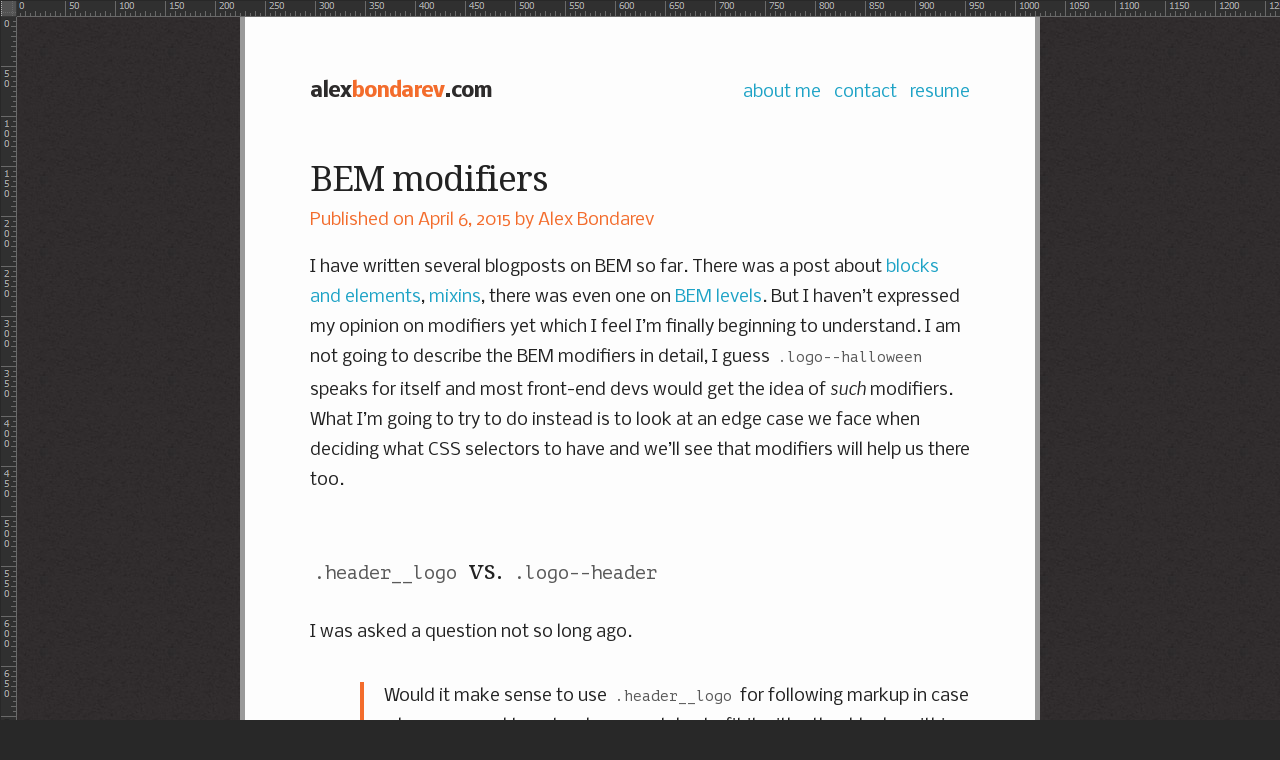

--- FILE ---
content_type: text/html; charset=UTF-8
request_url: https://alexbondarev.com/bem-modifiers/
body_size: 7615
content:
<!doctype html>
<html lang="en-US">
<head>
    <meta charset="UTF-8">
    <meta name="viewport" content="width=device-width">

    <meta name="google-site-verification" content="EfhA-znN_9JlLwk1GtGFnM6g00mRiu3GjI8lsMxjVRM" />

    
    <link rel="icon" type="image/ico" href="https://alexbondarev.com/wp-content/themes/alexbondarev/images/favicon.png">

    

    <meta name='robots' content='index, follow, max-image-preview:large, max-snippet:-1, max-video-preview:-1' />

	<!-- This site is optimized with the Yoast SEO plugin v19.10 - https://yoast.com/wordpress/plugins/seo/ -->
	<title>BEM modifiers | alexbondarev.com</title>
	<meta name="description" content="An article on BEM modifiers and when to use them." />
	<link rel="canonical" href="https://alexbondarev.com/bem-modifiers/" />
	<meta property="og:locale" content="en_US" />
	<meta property="og:type" content="article" />
	<meta property="og:title" content="BEM modifiers | alexbondarev.com" />
	<meta property="og:description" content="An article on BEM modifiers and when to use them." />
	<meta property="og:url" content="https://alexbondarev.com/bem-modifiers/" />
	<meta property="og:site_name" content="alexbondarev.com" />
	<meta property="article:published_time" content="2015-04-06T12:47:11+00:00" />
	<meta name="author" content="Alex Bondarev" />
	<meta name="twitter:card" content="summary_large_image" />
	<meta name="twitter:image" content="https://alexbondarev.com/wp-content/uploads/2014/04/batman.png" />
	<meta name="twitter:creator" content="@skip405" />
	<meta name="twitter:site" content="@skip405" />
	<meta name="twitter:label1" content="Written by" />
	<meta name="twitter:data1" content="Alex Bondarev" />
	<meta name="twitter:label2" content="Est. reading time" />
	<meta name="twitter:data2" content="3 minutes" />
	<script type="application/ld+json" class="yoast-schema-graph">{"@context":"https://schema.org","@graph":[{"@type":"WebPage","@id":"https://alexbondarev.com/bem-modifiers/","url":"https://alexbondarev.com/bem-modifiers/","name":"BEM modifiers | alexbondarev.com","isPartOf":{"@id":"https://alexbondarev.com/#website"},"primaryImageOfPage":{"@id":"https://alexbondarev.com/bem-modifiers/#primaryimage"},"image":{"@id":"https://alexbondarev.com/bem-modifiers/#primaryimage"},"thumbnailUrl":"https://alexbondarev.com/wp-content/uploads/2014/04/batman.png","datePublished":"2015-04-06T12:47:11+00:00","dateModified":"2015-04-06T12:47:11+00:00","author":{"@id":"https://alexbondarev.com/#/schema/person/0e4b37eb5443bf955ff931bbb805ae87"},"description":"An article on BEM modifiers and when to use them.","breadcrumb":{"@id":"https://alexbondarev.com/bem-modifiers/#breadcrumb"},"inLanguage":"en-US","potentialAction":[{"@type":"ReadAction","target":["https://alexbondarev.com/bem-modifiers/"]}]},{"@type":"ImageObject","inLanguage":"en-US","@id":"https://alexbondarev.com/bem-modifiers/#primaryimage","url":"https://alexbondarev.com/wp-content/uploads/2014/04/batman.png","contentUrl":"https://alexbondarev.com/wp-content/uploads/2014/04/batman.png"},{"@type":"BreadcrumbList","@id":"https://alexbondarev.com/bem-modifiers/#breadcrumb","itemListElement":[{"@type":"ListItem","position":1,"name":"Home","item":"https://alexbondarev.com/"},{"@type":"ListItem","position":2,"name":"BEM modifiers"}]},{"@type":"WebSite","@id":"https://alexbondarev.com/#website","url":"https://alexbondarev.com/","name":"alexbondarev.com","description":"a blog about front-end and stuff","potentialAction":[{"@type":"SearchAction","target":{"@type":"EntryPoint","urlTemplate":"https://alexbondarev.com/?s={search_term_string}"},"query-input":"required name=search_term_string"}],"inLanguage":"en-US"},{"@type":"Person","@id":"https://alexbondarev.com/#/schema/person/0e4b37eb5443bf955ff931bbb805ae87","name":"Alex Bondarev","image":{"@type":"ImageObject","inLanguage":"en-US","@id":"https://alexbondarev.com/#/schema/person/image/","url":"https://secure.gravatar.com/avatar/f3290f106229a82f934818d2fae029fb?s=96&d=mm&r=g","contentUrl":"https://secure.gravatar.com/avatar/f3290f106229a82f934818d2fae029fb?s=96&d=mm&r=g","caption":"Alex Bondarev"},"sameAs":["http://alexbondarev.com"],"url":"https://alexbondarev.com/author/skip405/"}]}</script>
	<!-- / Yoast SEO plugin. -->


<link rel='dns-prefetch' href='//ajax.googleapis.com' />
<link rel='dns-prefetch' href='//platform.twitter.com' />
<link rel='dns-prefetch' href='//fonts.googleapis.com' />
<link rel="alternate" type="application/rss+xml" title="alexbondarev.com &raquo; Feed" href="https://alexbondarev.com/feed/" />
<link rel="alternate" type="application/rss+xml" title="alexbondarev.com &raquo; Comments Feed" href="https://alexbondarev.com/comments/feed/" />
<link rel="alternate" type="application/rss+xml" title="alexbondarev.com &raquo; BEM modifiers Comments Feed" href="https://alexbondarev.com/bem-modifiers/feed/" />
<script type="text/javascript">
window._wpemojiSettings = {"baseUrl":"https:\/\/s.w.org\/images\/core\/emoji\/14.0.0\/72x72\/","ext":".png","svgUrl":"https:\/\/s.w.org\/images\/core\/emoji\/14.0.0\/svg\/","svgExt":".svg","source":{"concatemoji":"https:\/\/alexbondarev.com\/wp-includes\/js\/wp-emoji-release.min.js?ver=6.1.9"}};
/*! This file is auto-generated */
!function(e,a,t){var n,r,o,i=a.createElement("canvas"),p=i.getContext&&i.getContext("2d");function s(e,t){var a=String.fromCharCode,e=(p.clearRect(0,0,i.width,i.height),p.fillText(a.apply(this,e),0,0),i.toDataURL());return p.clearRect(0,0,i.width,i.height),p.fillText(a.apply(this,t),0,0),e===i.toDataURL()}function c(e){var t=a.createElement("script");t.src=e,t.defer=t.type="text/javascript",a.getElementsByTagName("head")[0].appendChild(t)}for(o=Array("flag","emoji"),t.supports={everything:!0,everythingExceptFlag:!0},r=0;r<o.length;r++)t.supports[o[r]]=function(e){if(p&&p.fillText)switch(p.textBaseline="top",p.font="600 32px Arial",e){case"flag":return s([127987,65039,8205,9895,65039],[127987,65039,8203,9895,65039])?!1:!s([55356,56826,55356,56819],[55356,56826,8203,55356,56819])&&!s([55356,57332,56128,56423,56128,56418,56128,56421,56128,56430,56128,56423,56128,56447],[55356,57332,8203,56128,56423,8203,56128,56418,8203,56128,56421,8203,56128,56430,8203,56128,56423,8203,56128,56447]);case"emoji":return!s([129777,127995,8205,129778,127999],[129777,127995,8203,129778,127999])}return!1}(o[r]),t.supports.everything=t.supports.everything&&t.supports[o[r]],"flag"!==o[r]&&(t.supports.everythingExceptFlag=t.supports.everythingExceptFlag&&t.supports[o[r]]);t.supports.everythingExceptFlag=t.supports.everythingExceptFlag&&!t.supports.flag,t.DOMReady=!1,t.readyCallback=function(){t.DOMReady=!0},t.supports.everything||(n=function(){t.readyCallback()},a.addEventListener?(a.addEventListener("DOMContentLoaded",n,!1),e.addEventListener("load",n,!1)):(e.attachEvent("onload",n),a.attachEvent("onreadystatechange",function(){"complete"===a.readyState&&t.readyCallback()})),(e=t.source||{}).concatemoji?c(e.concatemoji):e.wpemoji&&e.twemoji&&(c(e.twemoji),c(e.wpemoji)))}(window,document,window._wpemojiSettings);
</script>
<style type="text/css">
img.wp-smiley,
img.emoji {
	display: inline !important;
	border: none !important;
	box-shadow: none !important;
	height: 1em !important;
	width: 1em !important;
	margin: 0 0.07em !important;
	vertical-align: -0.1em !important;
	background: none !important;
	padding: 0 !important;
}
</style>
	<link rel='stylesheet' id='wp-block-library-css' href='https://alexbondarev.com/wp-includes/css/dist/block-library/style.min.css?ver=6.1.9' type='text/css' media='all' />
<link rel='stylesheet' id='classic-theme-styles-css' href='https://alexbondarev.com/wp-includes/css/classic-themes.min.css?ver=1' type='text/css' media='all' />
<style id='global-styles-inline-css' type='text/css'>
body{--wp--preset--color--black: #000000;--wp--preset--color--cyan-bluish-gray: #abb8c3;--wp--preset--color--white: #ffffff;--wp--preset--color--pale-pink: #f78da7;--wp--preset--color--vivid-red: #cf2e2e;--wp--preset--color--luminous-vivid-orange: #ff6900;--wp--preset--color--luminous-vivid-amber: #fcb900;--wp--preset--color--light-green-cyan: #7bdcb5;--wp--preset--color--vivid-green-cyan: #00d084;--wp--preset--color--pale-cyan-blue: #8ed1fc;--wp--preset--color--vivid-cyan-blue: #0693e3;--wp--preset--color--vivid-purple: #9b51e0;--wp--preset--gradient--vivid-cyan-blue-to-vivid-purple: linear-gradient(135deg,rgba(6,147,227,1) 0%,rgb(155,81,224) 100%);--wp--preset--gradient--light-green-cyan-to-vivid-green-cyan: linear-gradient(135deg,rgb(122,220,180) 0%,rgb(0,208,130) 100%);--wp--preset--gradient--luminous-vivid-amber-to-luminous-vivid-orange: linear-gradient(135deg,rgba(252,185,0,1) 0%,rgba(255,105,0,1) 100%);--wp--preset--gradient--luminous-vivid-orange-to-vivid-red: linear-gradient(135deg,rgba(255,105,0,1) 0%,rgb(207,46,46) 100%);--wp--preset--gradient--very-light-gray-to-cyan-bluish-gray: linear-gradient(135deg,rgb(238,238,238) 0%,rgb(169,184,195) 100%);--wp--preset--gradient--cool-to-warm-spectrum: linear-gradient(135deg,rgb(74,234,220) 0%,rgb(151,120,209) 20%,rgb(207,42,186) 40%,rgb(238,44,130) 60%,rgb(251,105,98) 80%,rgb(254,248,76) 100%);--wp--preset--gradient--blush-light-purple: linear-gradient(135deg,rgb(255,206,236) 0%,rgb(152,150,240) 100%);--wp--preset--gradient--blush-bordeaux: linear-gradient(135deg,rgb(254,205,165) 0%,rgb(254,45,45) 50%,rgb(107,0,62) 100%);--wp--preset--gradient--luminous-dusk: linear-gradient(135deg,rgb(255,203,112) 0%,rgb(199,81,192) 50%,rgb(65,88,208) 100%);--wp--preset--gradient--pale-ocean: linear-gradient(135deg,rgb(255,245,203) 0%,rgb(182,227,212) 50%,rgb(51,167,181) 100%);--wp--preset--gradient--electric-grass: linear-gradient(135deg,rgb(202,248,128) 0%,rgb(113,206,126) 100%);--wp--preset--gradient--midnight: linear-gradient(135deg,rgb(2,3,129) 0%,rgb(40,116,252) 100%);--wp--preset--duotone--dark-grayscale: url('#wp-duotone-dark-grayscale');--wp--preset--duotone--grayscale: url('#wp-duotone-grayscale');--wp--preset--duotone--purple-yellow: url('#wp-duotone-purple-yellow');--wp--preset--duotone--blue-red: url('#wp-duotone-blue-red');--wp--preset--duotone--midnight: url('#wp-duotone-midnight');--wp--preset--duotone--magenta-yellow: url('#wp-duotone-magenta-yellow');--wp--preset--duotone--purple-green: url('#wp-duotone-purple-green');--wp--preset--duotone--blue-orange: url('#wp-duotone-blue-orange');--wp--preset--font-size--small: 13px;--wp--preset--font-size--medium: 20px;--wp--preset--font-size--large: 36px;--wp--preset--font-size--x-large: 42px;--wp--preset--spacing--20: 0.44rem;--wp--preset--spacing--30: 0.67rem;--wp--preset--spacing--40: 1rem;--wp--preset--spacing--50: 1.5rem;--wp--preset--spacing--60: 2.25rem;--wp--preset--spacing--70: 3.38rem;--wp--preset--spacing--80: 5.06rem;}:where(.is-layout-flex){gap: 0.5em;}body .is-layout-flow > .alignleft{float: left;margin-inline-start: 0;margin-inline-end: 2em;}body .is-layout-flow > .alignright{float: right;margin-inline-start: 2em;margin-inline-end: 0;}body .is-layout-flow > .aligncenter{margin-left: auto !important;margin-right: auto !important;}body .is-layout-constrained > .alignleft{float: left;margin-inline-start: 0;margin-inline-end: 2em;}body .is-layout-constrained > .alignright{float: right;margin-inline-start: 2em;margin-inline-end: 0;}body .is-layout-constrained > .aligncenter{margin-left: auto !important;margin-right: auto !important;}body .is-layout-constrained > :where(:not(.alignleft):not(.alignright):not(.alignfull)){max-width: var(--wp--style--global--content-size);margin-left: auto !important;margin-right: auto !important;}body .is-layout-constrained > .alignwide{max-width: var(--wp--style--global--wide-size);}body .is-layout-flex{display: flex;}body .is-layout-flex{flex-wrap: wrap;align-items: center;}body .is-layout-flex > *{margin: 0;}:where(.wp-block-columns.is-layout-flex){gap: 2em;}.has-black-color{color: var(--wp--preset--color--black) !important;}.has-cyan-bluish-gray-color{color: var(--wp--preset--color--cyan-bluish-gray) !important;}.has-white-color{color: var(--wp--preset--color--white) !important;}.has-pale-pink-color{color: var(--wp--preset--color--pale-pink) !important;}.has-vivid-red-color{color: var(--wp--preset--color--vivid-red) !important;}.has-luminous-vivid-orange-color{color: var(--wp--preset--color--luminous-vivid-orange) !important;}.has-luminous-vivid-amber-color{color: var(--wp--preset--color--luminous-vivid-amber) !important;}.has-light-green-cyan-color{color: var(--wp--preset--color--light-green-cyan) !important;}.has-vivid-green-cyan-color{color: var(--wp--preset--color--vivid-green-cyan) !important;}.has-pale-cyan-blue-color{color: var(--wp--preset--color--pale-cyan-blue) !important;}.has-vivid-cyan-blue-color{color: var(--wp--preset--color--vivid-cyan-blue) !important;}.has-vivid-purple-color{color: var(--wp--preset--color--vivid-purple) !important;}.has-black-background-color{background-color: var(--wp--preset--color--black) !important;}.has-cyan-bluish-gray-background-color{background-color: var(--wp--preset--color--cyan-bluish-gray) !important;}.has-white-background-color{background-color: var(--wp--preset--color--white) !important;}.has-pale-pink-background-color{background-color: var(--wp--preset--color--pale-pink) !important;}.has-vivid-red-background-color{background-color: var(--wp--preset--color--vivid-red) !important;}.has-luminous-vivid-orange-background-color{background-color: var(--wp--preset--color--luminous-vivid-orange) !important;}.has-luminous-vivid-amber-background-color{background-color: var(--wp--preset--color--luminous-vivid-amber) !important;}.has-light-green-cyan-background-color{background-color: var(--wp--preset--color--light-green-cyan) !important;}.has-vivid-green-cyan-background-color{background-color: var(--wp--preset--color--vivid-green-cyan) !important;}.has-pale-cyan-blue-background-color{background-color: var(--wp--preset--color--pale-cyan-blue) !important;}.has-vivid-cyan-blue-background-color{background-color: var(--wp--preset--color--vivid-cyan-blue) !important;}.has-vivid-purple-background-color{background-color: var(--wp--preset--color--vivid-purple) !important;}.has-black-border-color{border-color: var(--wp--preset--color--black) !important;}.has-cyan-bluish-gray-border-color{border-color: var(--wp--preset--color--cyan-bluish-gray) !important;}.has-white-border-color{border-color: var(--wp--preset--color--white) !important;}.has-pale-pink-border-color{border-color: var(--wp--preset--color--pale-pink) !important;}.has-vivid-red-border-color{border-color: var(--wp--preset--color--vivid-red) !important;}.has-luminous-vivid-orange-border-color{border-color: var(--wp--preset--color--luminous-vivid-orange) !important;}.has-luminous-vivid-amber-border-color{border-color: var(--wp--preset--color--luminous-vivid-amber) !important;}.has-light-green-cyan-border-color{border-color: var(--wp--preset--color--light-green-cyan) !important;}.has-vivid-green-cyan-border-color{border-color: var(--wp--preset--color--vivid-green-cyan) !important;}.has-pale-cyan-blue-border-color{border-color: var(--wp--preset--color--pale-cyan-blue) !important;}.has-vivid-cyan-blue-border-color{border-color: var(--wp--preset--color--vivid-cyan-blue) !important;}.has-vivid-purple-border-color{border-color: var(--wp--preset--color--vivid-purple) !important;}.has-vivid-cyan-blue-to-vivid-purple-gradient-background{background: var(--wp--preset--gradient--vivid-cyan-blue-to-vivid-purple) !important;}.has-light-green-cyan-to-vivid-green-cyan-gradient-background{background: var(--wp--preset--gradient--light-green-cyan-to-vivid-green-cyan) !important;}.has-luminous-vivid-amber-to-luminous-vivid-orange-gradient-background{background: var(--wp--preset--gradient--luminous-vivid-amber-to-luminous-vivid-orange) !important;}.has-luminous-vivid-orange-to-vivid-red-gradient-background{background: var(--wp--preset--gradient--luminous-vivid-orange-to-vivid-red) !important;}.has-very-light-gray-to-cyan-bluish-gray-gradient-background{background: var(--wp--preset--gradient--very-light-gray-to-cyan-bluish-gray) !important;}.has-cool-to-warm-spectrum-gradient-background{background: var(--wp--preset--gradient--cool-to-warm-spectrum) !important;}.has-blush-light-purple-gradient-background{background: var(--wp--preset--gradient--blush-light-purple) !important;}.has-blush-bordeaux-gradient-background{background: var(--wp--preset--gradient--blush-bordeaux) !important;}.has-luminous-dusk-gradient-background{background: var(--wp--preset--gradient--luminous-dusk) !important;}.has-pale-ocean-gradient-background{background: var(--wp--preset--gradient--pale-ocean) !important;}.has-electric-grass-gradient-background{background: var(--wp--preset--gradient--electric-grass) !important;}.has-midnight-gradient-background{background: var(--wp--preset--gradient--midnight) !important;}.has-small-font-size{font-size: var(--wp--preset--font-size--small) !important;}.has-medium-font-size{font-size: var(--wp--preset--font-size--medium) !important;}.has-large-font-size{font-size: var(--wp--preset--font-size--large) !important;}.has-x-large-font-size{font-size: var(--wp--preset--font-size--x-large) !important;}
.wp-block-navigation a:where(:not(.wp-element-button)){color: inherit;}
:where(.wp-block-columns.is-layout-flex){gap: 2em;}
.wp-block-pullquote{font-size: 1.5em;line-height: 1.6;}
</style>
<link rel='stylesheet' id='main_css-css' href='https://alexbondarev.com/wp-content/themes/alexbondarev/styles/styles-a42d3e7e4ea32506e955.min.css?ver=6.1.9' type='text/css' media='all' />
<link crossorigin="anonymous" rel='stylesheet' id='google_fonts-css' href='//fonts.googleapis.com/css?family=PT+Mono%7CNoto+Serif%7CNobile%3A400%2C400italic%2C400bold%2C700%2C700italic&#038;ver=6.1.9' type='text/css' media='all' />
<script type='text/javascript' src='//ajax.googleapis.com/ajax/libs/jquery/1.11.0/jquery.min.js?ver=1.11' id='jquery-js'></script>
<script type='text/javascript' src='//platform.twitter.com/widgets.js?ver=6.1.9' id='twitter_widgets-js'></script>
<link rel="https://api.w.org/" href="https://alexbondarev.com/wp-json/" /><link rel="alternate" type="application/json" href="https://alexbondarev.com/wp-json/wp/v2/posts/271" /><link rel='shortlink' href='https://alexbondarev.com/?p=271' />
<link rel="alternate" type="application/json+oembed" href="https://alexbondarev.com/wp-json/oembed/1.0/embed?url=https%3A%2F%2Falexbondarev.com%2Fbem-modifiers%2F" />
<link rel="alternate" type="text/xml+oembed" href="https://alexbondarev.com/wp-json/oembed/1.0/embed?url=https%3A%2F%2Falexbondarev.com%2Fbem-modifiers%2F&#038;format=xml" />
<link rel="amphtml" href="https://alexbondarev.com/bem-modifiers/?amp=1">
    <script async src="https://www.googletagmanager.com/gtag/js?id=G-9D3TELV80C"></script>

    <script>
        window.dataLayer = window.dataLayer || [];
        function gtag(){dataLayer.push(arguments);}

        gtag('js', new Date());
        gtag('config', 'G-9D3TELV80C');
    </script>
</head>

<body class="post-template-default single single-post postid-271 single-format-standard">
<header role="banner">
    <div class="section section--header">
        <div class="section__inner group">
            <div class="section__content group">
                <a class="logo" href="https://alexbondarev.com">alex<b>bondarev</b>.com</a>

                <div class="nav nav--header">
                    <nav>
                        <ul id="menu-header-menu" class="nav__list"><li id="menu-item-13" class="menu-item menu-item-type-post_type menu-item-object-page menu-item-13"><a href="https://alexbondarev.com/about/"><span>about me</span></a></li>
<li id="menu-item-14" class="menu-item menu-item-type-post_type menu-item-object-page menu-item-14"><a href="https://alexbondarev.com/contact/"><span>contact</span></a></li>
<li id="menu-item-341" class="menu-item menu-item-type-post_type menu-item-object-page menu-item-341"><a href="https://alexbondarev.com/resume/"><span>resume</span></a></li>
</ul>                    </nav>
                </div>
            </div>
        </div>
    </div>
</header>
    <main role="main">
        <div class="section--main">
            <div class="section__inner">
                <div class="section__content">
                                            <article class="post--full" itemscope itemtype="http://schema.org/Article">
    <header>
                <h1 class="heading--beta heading--post" itemprop="name">BEM modifiers</h1>
            <span class="post__meta">Published on <time datetime="2015-04-06T12:47:11+03:00" itemprop="datePublished" content="2015-04-6">April 6, 2015</time> by <span itemprop="author">Alex Bondarev</span></span>
    </header>
    <div class="post__content group" itemprop="articleBody">
        <p>I have written several blogposts on BEM so far. There was a post about <a href="https://alexbondarev.com/bem-blocks-and-elements/" title="BEM Blocks and Elements">blocks and elements</a>, <a href="https://alexbondarev.com/bem-elements-and-their-elements/" title="BEM elements and their elements">mixins</a>, there was even one on <a href="https://alexbondarev.com/bem-levels/" title="BEM levels">BEM levels</a>. But I haven&#8217;t expressed my opinion on modifiers yet which I feel I&#8217;m finally beginning to understand. I am not going to describe the BEM modifiers in detail, I guess <code>.logo--halloween</code> speaks for itself and most front-end devs would get the idea of <i>such</i> modifiers. What I&#8217;m going to try to do instead is to look at an edge case we face when deciding what CSS selectors to have and we&#8217;ll see that modifiers will help us there too.</p>
<section>
<h2><code>.header__logo</code> vs. <code>.logo--header</code></h2>
<p>I was asked a question not so long ago.</p>
<blockquote>
<p>Would it make sense to use <code>.header__logo</code> for following markup in case when you need to extend <code>.logo</code> styles to fit it with other blocks within <code>.header</code>? Or would you create a modifier for <code>.logo</code>?</p>
<p><cite><a href="https://alexbondarev.com/bem-blocks-and-elements/#comment-1947325434">Serge Zarouski</a></cite>
</p></blockquote>
<p>It happens so that it&#8217;s not one or the other. Sometimes it&#8217;s one, sometimes the other, sometimes both. By the end of the article I&#8217;ll try to explain when to use <code>.header__logo</code> and when to use a modifier.</p>
<p>I find it good to split a component&#8217;s styling into two groups: those that <em>can be reused</em> and those that are <em>specific to its current position (location)</em>.</p>
<p>The first group of styles can be located in a block class, ensuring the block is completely independent of the surroundings. So I would do something like this:</p>
<pre><code>.logo {
    //styles that are common for all logos on the page,
    //be it clients logos, testimonials logos or any other elements
    //that will have <i>logo</i> as part of their <i>class</i> attribute.
}

//most likely in another file
.header__logo {
    //styles that are specific to the header logo,
    //like <i>float</i>, <i>margin-top</i>, or <i>position</i>.
}
</code></pre>
<p>What is important to note here is that putting <code>float</code>, <code>margin-top</code> and <code>position</code> to the <code>.header__logo</code> selector stops them from being reusable&hellip; but what if they need to be? What if we had a logo in the footer, for instance, that so conveniently needs to be floated?</p>
<p>The quickest solution would be to repeat the styles in the <code>.footer__logo</code> selector, which is not <abbr title="Don't Repeat Yourself">DRY</abbr> at all. A better solution would be to extract the repeating styles into a <a href="http://thesassway.com/intermediate/understanding-placeholder-selectors#enter-placeholder-selectors" title="Article on placeholder selectors" target="_blank">placeholder selector</a> and <code>@extend</code> it in both places. But what I find an even better solution is to extract the styles into a modifier and apply it in both HTML nodes.</p>
<pre><code>.logo {
    //styles that are common for all logos on the page,
    //be it clients logos, testimonials logos or any other elements
    //that will have <i>logo</i> as part of their <i>class</i> attribute.
}

.logo--shifted {
    //styles that are common for a particular design pattern of a
    //certain block like <i>float</i>, or <i>margin-top</i>
}

//most likely in another file
.header__logo {
    //styles that are specific to the header logo, like <i>position</i>.
}
</code></pre>
<p>Having a modifier class has helped us to remain <abbr title="Don't Repeat Yourself">DRY</abbr> not only in our preprocessor files but <strong>also in our CSS</strong>, which we too often forget to do.<br />
</section>
<section>
<h2>A note on positional modifiers</h2>
<p>I feel guilty <a href="http://www.smashingmagazine.com/2014/07/17/bem-methodology-for-small-projects/#comment-1093248" title="An article on BEM on smashingmagazine" target="_blank">I proposed</a> <code>.logo--header</code> as a way to deal with such cases. More than half a year has passed and I feel I was a bit naive, as having such a modifier would naturally prevent a developer from reusing this element in another container without modifying. So right now I would say against naming your modifiers using child-parent relations. <code>.header__logo</code> now feels better for position-dependent styles than <code>.logo--header</code>. Or maybe I need another 8 months or so :)<br />
</section>
<section>
<h2>Summary</h2>
<p>If I were to extract some rules out of this post I&#8217;d probably think of the following:</p>
<ol>
<li>Use a modifier if you want to abstract a design pattern of a certain block or element (e.g. <code>.logo--black-n-white</code>). Maybe later this abstraction will become block-independent (e.g. <code>.black-n-white</code>)</li>
<li>Use an element selector for those styles that are block-dependent (or positionally dependent). (e.g. <code>.header__logo</code> would have <code>position: relative;</code>)</li>
<li>Avoid using block-dependent modifiers. (e.g. having <code>.logo--header</code> will prevent the styles from reusing them for the logo in another block, bad naming)</li>
</ol>
</section>
            </div>
    <section>
        
<div id="disqus_thread"></div>
    </section>
</article>                                    </div>
            </div>
        </div>
    </main>

<footer class="footer footer--site-wise">
    <div class="section--main">
        <div class="section__inner">
            <div class="section__content">
                <small>&copy; 2026 alexbondarev.com</small>
            </div>
        </div>
    </div>
</footer>

    <i class="ruler ruler--horiz" id="ruler" title="You know how that works. Drag'em down :)">
        <i class="ruler__content"></i>
        <i class="ruler__marker ruler__marker--vert" id="ruler__marker--vert"></i>
    </i>
    <i class="ruler ruler--vert" title="You know how that works. Drag'em to the right :)"></i>
    <i class="ruler__marker ruler__marker--horis" id="ruler__marker--horis"></i>

    <script type='text/javascript' id='disqus_count-js-extra'>
/* <![CDATA[ */
var countVars = {"disqusShortname":"alexbondarev"};
/* ]]> */
</script>
<script type='text/javascript' src='https://alexbondarev.com/wp-content/plugins/disqus-comment-system/public/js/comment_count.js?ver=3.0.22' id='disqus_count-js'></script>
<script type='text/javascript' id='disqus_embed-js-extra'>
/* <![CDATA[ */
var embedVars = {"disqusConfig":{"integration":"wordpress 3.0.22"},"disqusIdentifier":"271 http:\/\/alexbondarev.com\/?p=271","disqusShortname":"alexbondarev","disqusTitle":"BEM modifiers","disqusUrl":"https:\/\/alexbondarev.com\/bem-modifiers\/","postId":"271"};
/* ]]> */
</script>
<script type='text/javascript' src='https://alexbondarev.com/wp-content/plugins/disqus-comment-system/public/js/comment_embed.js?ver=3.0.22' id='disqus_embed-js'></script>
<script type='text/javascript' src='https://alexbondarev.com/wp-content/themes/alexbondarev/scripts/scripts-7e1cfc2716cde8b15b0f.min.js?ver=1.0' id='main_js-js'></script>
</body>
</html>
<!--
Performance optimized by W3 Total Cache. Learn more: https://www.boldgrid.com/w3-total-cache/


Served from: alexbondarev.com @ 2026-01-19 01:09:31 by W3 Total Cache
-->

--- FILE ---
content_type: text/html; charset=utf-8
request_url: https://disqus.com/embed/comments/?base=default&f=alexbondarev&t_i=271%20http%3A%2F%2Falexbondarev.com%2F%3Fp%3D271&t_u=https%3A%2F%2Falexbondarev.com%2Fbem-modifiers%2F&t_e=BEM%20modifiers&t_d=BEM%20modifiers%20%7C%20alexbondarev.com&t_t=BEM%20modifiers&s_o=default
body_size: 3848
content:
<!DOCTYPE html>

<html lang="en" dir="ltr" class="not-supported type-">

<head>
    <title>Disqus Comments</title>

    
    <meta name="viewport" content="width=device-width, initial-scale=1, maximum-scale=1, user-scalable=no">
    <meta http-equiv="X-UA-Compatible" content="IE=edge"/>

    <style>
        .alert--warning {
            border-radius: 3px;
            padding: 10px 15px;
            margin-bottom: 10px;
            background-color: #FFE070;
            color: #A47703;
        }

        .alert--warning a,
        .alert--warning a:hover,
        .alert--warning strong {
            color: #A47703;
            font-weight: bold;
        }

        .alert--error p,
        .alert--warning p {
            margin-top: 5px;
            margin-bottom: 5px;
        }
        
        </style>
    
    <style>
        
        html, body {
            overflow-y: auto;
            height: 100%;
        }
        

        #error {
            display: none;
        }

        .clearfix:after {
            content: "";
            display: block;
            height: 0;
            clear: both;
            visibility: hidden;
        }

        
    </style>

</head>
<body>
    

    
    <div id="error" class="alert--error">
        <p>We were unable to load Disqus. If you are a moderator please see our <a href="https://docs.disqus.com/help/83/"> troubleshooting guide</a>. </p>
    </div>

    
    <script type="text/json" id="disqus-forumData">{"session":{"canModerate":false,"audienceSyncVerified":false,"canReply":true,"mustVerify":false,"recaptchaPublicKey":"6LfHFZceAAAAAIuuLSZamKv3WEAGGTgqB_E7G7f3","mustVerifyEmail":false},"forum":{"aetBannerConfirmation":null,"founder":"49523086","twitterName":"skip405","commentsLinkOne":"1 Comment","guidelines":null,"disableDisqusBrandingOnPolls":false,"commentsLinkZero":"0 Comments","disableDisqusBranding":false,"id":"alexbondarev","createdAt":"2014-01-30T04:37:59.302653","category":null,"aetBannerEnabled":false,"aetBannerTitle":null,"raw_guidelines":null,"initialCommentCount":null,"votingType":null,"daysUnapproveNewUsers":null,"installCompleted":true,"moderatorBadgeText":"","commentPolicyText":null,"aetEnabled":false,"channel":null,"sort":2,"description":null,"organizationHasBadges":true,"newPolicy":true,"raw_description":null,"customFont":null,"language":"en","adsReviewStatus":0,"commentsPlaceholderTextEmpty":null,"daysAlive":0,"forumCategory":null,"linkColor":null,"colorScheme":"auto","pk":"2813219","commentsPlaceholderTextPopulated":null,"permissions":{},"commentPolicyLink":null,"aetBannerDescription":null,"favicon":{"permalink":"https://disqus.com/api/forums/favicons/alexbondarev.jpg","cache":"//a.disquscdn.com/1763052994/images/favicon-default.png"},"name":"alexbondarev","commentsLinkMultiple":"{num} Comments","settings":{"threadRatingsEnabled":false,"adsDRNativeEnabled":false,"behindClickEnabled":false,"disable3rdPartyTrackers":false,"adsVideoEnabled":false,"adsProductVideoEnabled":false,"adsPositionBottomEnabled":false,"ssoRequired":false,"contextualAiPollsEnabled":false,"unapproveLinks":false,"adsPositionRecommendationsEnabled":false,"adsEnabled":false,"adsProductLinksThumbnailsEnabled":false,"hasCustomAvatar":false,"organicDiscoveryEnabled":false,"adsProductDisplayEnabled":false,"adsProductLinksEnabled":false,"audienceSyncEnabled":false,"threadReactionsEnabled":true,"linkAffiliationEnabled":false,"adsPositionAiPollsEnabled":false,"disableSocialShare":false,"adsPositionTopEnabled":false,"adsProductStoriesEnabled":false,"sidebarEnabled":false,"adultContent":false,"allowAnonVotes":false,"gifPickerEnabled":true,"mustVerify":true,"badgesEnabled":false,"mustVerifyEmail":true,"allowAnonPost":true,"unapproveNewUsersEnabled":false,"mediaembedEnabled":true,"aiPollsEnabled":false,"userIdentityDisabled":false,"adsPositionPollEnabled":false,"discoveryLocked":false,"validateAllPosts":false,"adsSettingsLocked":false,"isVIP":false,"adsPositionInthreadEnabled":false},"organizationId":2126525,"typeface":"auto","url":"https://alexbondarev.com","daysThreadAlive":0,"avatar":{"small":{"permalink":"https://disqus.com/api/forums/avatars/alexbondarev.jpg?size=32","cache":"//a.disquscdn.com/1763052994/images/noavatar32.png"},"large":{"permalink":"https://disqus.com/api/forums/avatars/alexbondarev.jpg?size=92","cache":"//a.disquscdn.com/1763052994/images/noavatar92.png"}},"signedUrl":"https://disq.us/?url=https%3A%2F%2Falexbondarev.com&key=A3C6uqbosghSXa_DOgohOQ"}}</script>

    <div id="postCompatContainer"><div class="comment__wrapper"><div class="comment__name clearfix"><img class="comment__avatar" src="https://c.disquscdn.com/uploads/users/8601/1927/avatar92.jpg?1439149346" width="32" height="32" /><strong><a href="">Freddy Hidalgo-Monchez</a></strong> &bull; 10 years ago
        </div><div class="comment__content"><p>What I find very confusing with BEM is how a block like the class logo can be both an element (header__logo) and a block (logo). The logo can be an independent entity that is extended by other blocks like the header or footer so I grasp why you wrote it as a modifier in the last post "logo--header". But I understand why that makes it hard to reuse. If blocks can be elements and vice versa then how do you organize them in a spec sheet or project folders (blocks/__elements/__modifiers)? Is there another way to make the distinction then having to write class="logo header__logo" to know that logo is both in this case?  Great articles btw! I feel like there aren't enough discussions on this part of BEM...</p></div></div><div class="comment__wrapper"><div class="comment__name clearfix"><img class="comment__avatar" src="https://c.disquscdn.com/uploads/users/4952/3086/avatar92.jpg?1490181119" width="32" height="32" /><strong><a href="">Alex Bondarev</a></strong> &bull; 10 years ago
        </div><div class="comment__content"><p>Hey Freddy, that's a good question. Yes, you are right that one element can have a collection of classes that may be of all the 3 BEM types. Having multiple types on a node makes it a <a href="http://disq.us/url?url=http%3A%2F%2Falexbondarev.com%2Fbem-elements-and-their-elements%2F%3ADr8M6M-SCS6NCMns8RVVLSGMbwc&amp;cuid=2813219" rel="nofollow noopener" target="_blank" title="http://alexbondarev.com/bem-elements-and-their-elements/">BEM mixin</a> (I wrote once about them too).</p><p>As far as the folder structure goes, I tend to organize my files according to BEM blocks without having inner directories for elements.</p><p>For example, I'd have an SCSS file called <code>header.scss</code> where I'd put <code>.header__logo {}</code> styles. Using a newer version of Sass allows me to nest the elements visually without nesting them in CSS. So a code like this (<code>.header{ color: red; &amp;__logo { float: left; } }</code>) will be transformed into <code>.header { color: red; } .header__logo { float: left }</code>. Which I find nice. Note however that I do not usually <code>@extend</code> silent selectors, so I would still have a <code>logo.scss</code> file to store the reusable parts. The primary reason for this is to try and keep CSS DRY. Although I've met several opinions from notable frontenders that keeping CSS DRY is no longer a big issue, I still think it's worth doing. The order in which I put the classes in is like this: <code>&lt;a class="header__logo logo logo--shifted"&gt;</code>. I find it good to first show it has got some relations to the parent.</p><p>Also I've met opinions voting against nesting the element selectors as it will prevent certain text editors from jumping directly into the file when clicking the classname in HTML. I happen to not use similar features and know directly if I see <code>.footer__nav</code> I go (or search for) <code>footer.scss</code>. There may come a moment when I try to summarize my thoughts on the BEM architecture that I use, but the more I use it the more I learn too :)</p></div></div><div class="comment__wrapper"><div class="comment__name clearfix"><img class="comment__avatar" src="https://c.disquscdn.com/uploads/users/8601/1927/avatar92.jpg?1439149346" width="32" height="32" /><strong><a href="">Freddy Hidalgo-Monchez</a></strong> &bull; 10 years ago
        </div><div class="comment__content"><p>Completely agree about showing the relationship. That's what I'm doing now and it looks more clear. I'm also following a similar folder structure. Thanks for clearing that up, Alex!</p></div></div><div class="comment__wrapper"><div class="comment__name clearfix"><img class="comment__avatar" src="https://c.disquscdn.com/uploads/users/11830/6643/avatar92.jpg?1644153003" width="32" height="32" /><strong><a href="">Sergey</a></strong> &bull; 10 years ago
        </div><div class="comment__content"><p>Well summarized, thank you for the article. I share your point of view.</p></div></div></div>


    <div id="fixed-content"></div>

    
        <script type="text/javascript">
          var embedv2assets = window.document.createElement('script');
          embedv2assets.src = 'https://c.disquscdn.com/embedv2/latest/embedv2.js';
          embedv2assets.async = true;

          window.document.body.appendChild(embedv2assets);
        </script>
    



    
</body>
</html>


--- FILE ---
content_type: text/css
request_url: https://alexbondarev.com/wp-content/themes/alexbondarev/styles/styles-a42d3e7e4ea32506e955.min.css?ver=6.1.9
body_size: 12656
content:
html{font-family:sans-serif;-ms-text-size-adjust:100%;-webkit-text-size-adjust:100%}body{margin:0}article,aside,details,figcaption,figure,footer,header,hgroup,main,nav,section,summary{display:block}audio,canvas,progress,video{display:inline-block;vertical-align:baseline}audio:not([controls]){display:none;height:0}[hidden],template{display:none}a{background:rgba(0,0,0,0)}a:active,a:hover{outline:0}abbr[title]{border-bottom:1px dotted}b,strong{font-weight:bold}dfn{font-style:italic}h1{font-size:2em;margin:.67em 0}mark{background:#ff0;color:#000}small{font-size:80%}sub,sup{font-size:75%;line-height:0;position:relative;vertical-align:baseline}sup{top:-0.5em}sub{bottom:-0.25em}img{border:0}svg:not(:root){overflow:hidden}figure{margin:1em 40px}hr{-moz-box-sizing:content-box;box-sizing:content-box;height:0}pre{overflow:auto}code,kbd,pre,samp{font-family:monospace,monospace;font-size:1em}button,input,optgroup,select,textarea{color:inherit;font:inherit;margin:0}button{overflow:visible}button,select{text-transform:none}button,html input[type=button],input[type=reset],input[type=submit]{-webkit-appearance:button;cursor:pointer}button[disabled],html input[disabled]{cursor:default}button::-moz-focus-inner,input::-moz-focus-inner{border:0;padding:0}input{line-height:normal}input[type=checkbox],input[type=radio]{box-sizing:border-box;padding:0}input[type=number]::-webkit-inner-spin-button,input[type=number]::-webkit-outer-spin-button{height:auto}input[type=search]{-webkit-appearance:textfield;-moz-box-sizing:content-box;-webkit-box-sizing:content-box;box-sizing:content-box}input[type=search]::-webkit-search-cancel-button,input[type=search]::-webkit-search-decoration{-webkit-appearance:none}fieldset{border:1px solid silver;margin:0 2px;padding:.35em .625em .75em}legend{border:0;padding:0}textarea{overflow:auto}optgroup{font-weight:bold}table{border-collapse:collapse;border-spacing:0}td,th{padding:0}html,button,input,select,textarea{color:#222}html{font-size:1em;line-height:1.4}::-moz-selection{background:#b3d4fc;text-shadow:none;color:#545252}::selection{background:#b3d4fc;text-shadow:none;color:#545252}hr{display:block;height:1px;border:0;border-top:1px solid #ccc;margin:1em 0;padding:0}audio,canvas,img,video{vertical-align:middle}fieldset{border:0;margin:0;padding:0}textarea{resize:vertical}.browsehappy{margin:.2em 0;background:#ccc;color:#000;padding:.2em 0}.ir{background-color:rgba(0,0,0,0);border:0;overflow:hidden;*text-indent:-9999px}.ir:before{content:"";display:block;width:0;height:150%}.hidden{display:none !important;visibility:hidden}.visuallyhidden{border:0;clip:rect(0 0 0 0);height:1px;margin:-1px;overflow:hidden;padding:0;position:absolute;width:1px}.visuallyhidden.focusable:active,.visuallyhidden.focusable:focus{clip:auto;height:auto;margin:0;overflow:visible;position:static;width:auto}.invisible{visibility:hidden}.group:before,.group:after{content:" ";display:table}.group:after{clear:both}.clearfix{*zoom:1}@media print{*{background:rgba(0,0,0,0) !important;color:#000 !important;box-shadow:none !important;text-shadow:none !important}a,a:visited{text-decoration:underline}a[href]:after{content:" (" attr(href) ")"}abbr[title]:after{content:" (" attr(title) ")"}.ir a:after,a[href^="javascript:"]:after,a[href^="#"]:after{content:""}pre,blockquote{border:1px solid #999;page-break-inside:avoid}thead{display:table-header-group}tr,img{page-break-inside:avoid}img{max-width:100% !important}@page{margin:.5cm}p,h2,h3{orphans:3;widows:3}h2,h3{page-break-after:avoid}}body{box-sizing:border-box;height:100%;padding-top:17px;position:relative;background-color:#282828;background-image:url([data-uri]),url([data-uri]);background-attachment:fixed;background-repeat:no-repeat,repeat;cursor:default;font:normal 17px "Nobile",sans-serif;line-height:1.8}body.page-template-template-resume{padding-top:0;background:#2c282a}body.admin-bar{background-position:0 32px}@media(max-width: 767px){body{padding-top:0;background:none}}a{-webkit-transition:background-color .3s,color .3s,border-color .3s;transition:background-color .3s,color .3s,border-color .3s;color:#1ea3c6;text-decoration:none}a:hover{color:#1ea3c6;text-decoration:underline}button,input[type=submit],input[type=reset]{-webkit-transition:background-color .3s,color .3s,border-color .3s;transition:background-color .3s,color .3s,border-color .3s}h1,h2,h3,h4,h5,h6,p,ul,ol,blockquote,figure{padding:0;margin:0 0 1em}@media(max-width: 767px){h1,h2,h3,h4,h5,h6,p,ul,ol,blockquote,figure{margin:0 0 1em}}h1,h2,h3,h4,h5,h6{font-family:"Noto Serif",serif;font-weight:400}code,kbd{display:inline-block;padding:0 4px;color:#5a5a5a;font-family:"PT Mono",sans-serif;font-size:15px}blockquote{margin-left:40px;border-left:4px #f36c2c solid;padding-left:20px;position:relative}blockquote footer{width:100%;position:absolute;right:0;bottom:-30px;text-align:right}blockquote footer cite{color:#9a9a9a;font-style:normal;font-size:15px}blockquote footer cite:before{content:"—"}ol{list-style-position:inside}ul{list-style-position:inside}figcaption{color:#9a9a9a;font-size:15px}code mark{background:none;color:inherit;font-weight:bold}.alignleft{float:left;margin:4px 15px 0 0}.alignright{float:right;margin:4px 0 0 15px}.aligncenter{display:block;margin:4px auto 0}.wp-caption-text{font-size:11px;font-style:italic;margin-bottom:0;padding-top:5px}.guiding{user-select:none;cursor:default !important}.mobile-version .section{border-bottom:0}.section__inner{display:block;max-width:660px;border-right:5px #9a9a9a solid;border-left:5px #9a9a9a solid;margin:auto;padding:0 65px;background:#fdfdfd}@media(max-width: 480px){.section__inner{padding:0 20px}}.section__content,.ruler__content{display:block}.section--header .section__content,.section--header .ruler__content{padding-top:17px;margin-top:-17px}.mobile-version .section__content,.mobile-version .ruler__content{border-right:0}.ruler{transform:translateZ(0);display:block;width:100%;height:17px;position:fixed;top:0;z-index:20;background:url([data-uri]) no-repeat}.ruler:hover+.ruler__marker,.ruler:hover .ruler__marker{visibility:hidden}.admin-bar .ruler{top:32px}@media(max-width: 767px){.ruler{display:none}}.ruler--vert{width:17px;height:100%;left:0;background:none}.ruler__content{display:block;width:659px;height:100%;margin:auto}.ruler__marker{transform:translateZ(0);display:block;position:absolute;z-index:5}.ruler__marker:hover{visibility:hidden}.ruler__marker--vert{height:17px;width:1px;border-right:1px dotted #b0b0b0;top:-1px;left:0}.ruler__marker--horis{width:17px;height:1px;border-bottom:1px dotted #b0b0b0;top:0;left:-1px}.guide{position:absolute;width:100%;height:100%;left:0;top:0;z-index:25}.guide:before{display:block;width:100%;height:100%;position:absolute;top:0;left:0;background:#4afffe;content:""}.guide--horiz{height:3px;cursor:row-resize}.guide--horiz:before{height:1px;top:1px}.guide--vert{width:3px;position:fixed;cursor:col-resize}.guide--vert:before{width:1px;left:1px}.current--horiz{cursor:default}.current--horiz:before{background:#545252}.current--vert{cursor:default}.current--vert:before{background:#545252}.logo{float:left;margin-top:60px;position:relative;bottom:-5px;color:#2d2b2b;font-size:20px;font-weight:bold;letter-spacing:-1px;line-height:1}.logo:hover{color:#2d2b2b;text-decoration:none}.logo b{color:#f36c2c}@media(max-width: 767px){.logo{float:none;display:block;margin-top:30px;margin-bottom:20px;text-align:center}}.intro .section__content,.intro .ruler__content{padding-top:25px}.intro p{margin:0}.nav--header{float:right;text-align:right}.nav--header a{display:block;padding-top:63px;position:relative;font-size:17px;line-height:1}.nav--header a:after{transition:top .3s;display:block;width:100%;height:100%;position:absolute;top:-100%;z-index:5;background:#1ea3c6;content:""}.nav--header a:hover{color:#fff;text-decoration:none}.nav--header a:hover:after{top:0}.nav--header .nav__list{font-size:0}.nav--header span{position:relative;bottom:-4px;z-index:10}@media(max-width: 767px){.nav--header{float:none}.nav--header .nav__list{text-align:center}.nav--header li{margin-left:20px}.nav--header a{padding-top:0;margin-top:13px}.nav--header a span{bottom:0}.nav--header a:hover{color:#1ea3c6}.nav--header a:after{background:none}}.nav__list{margin:0}.nav__list>li{display:inline-block;margin-left:13px}.nav__list>li:first-child{margin-left:0}.nav__item--disabled a{color:#9a9a9a}.nav__item--disabled a:after{background:#9a9a9a}@media(max-width: 767px){.nav__item--disabled a:hover{color:#9a9a9a}}.heading--beta{font-size:35px;line-height:1.2;letter-spacing:-1px}.excerpts .heading--beta{margin:0 0 .5em -1px}.heading--post{margin-bottom:.2em}.excerpts{margin:0;padding:60px 0;list-style:none}.excerpts__item+.excerpts__item{margin-top:60px}.excerpts__item-content{margin-bottom:.8em}.excerpts__item-content p+p{margin-top:1em}.excerpts__moar{color:#f36c2c}@media(max-width: 767px){.excerpts{padding:35px 0}.excerpts .excerpts__item+.excerpts__item{margin-top:35px}}.post--full{padding-top:60px}.post--full h2,.post--full h3{margin-top:2em}.post--full h2 code,.post--full h3 code{font-weight:normal}.post--full h2 code{font-size:19px}.post--full img,.post--full iframe:not(.jsfiddle),.post--full object{max-width:100%;height:auto}.post--full blockquote{margin:2em 0 3em 50px}.post--full blockquote p{margin-bottom:0}.post--full blockquote p+p{margin-top:1em}@media(max-width: 1023px){.post--full blockquote{margin-left:0}}.post--full cite{font-style:normal}.post--full a code{color:inherit}.post--full q{font-style:italic}.post--full hr{margin-bottom:2em}.post--full abbr{border-bottom:0}.post--full .twitter-tweet,.post--full .jsfiddle{margin:.5em auto 1.3em !important}.post__content{padding-bottom:50px}.post__content>section:first-child>h2{margin-top:0}.post__content .list--inline,.post__content .list--inline li{display:inline}.post__content .ol--latin{list-style-type:lower-latin}.post__meta{display:block;margin-bottom:1em;color:#f36c2c}.footer--site-wise{color:#5a5a5a}.footer--site-wise .section__content,.footer--site-wise .ruler__content{padding:30px 0}.footer--site-wise small{font-size:15px}.resume{margin:0 auto;padding:40px;width:80%;max-width:1000px;border-right:5px #9a9a9a solid;border-left:5px #9a9a9a solid;background:#fdfdfd;display:grid;grid-template-columns:30% 70%;grid-template-rows:auto;grid-template-areas:"header header" "sidebar main" "footer footer";color:#2d2b2b}@media(max-width: 767px){.resume{padding:20px;grid-template-columns:100%;grid-template-areas:"header" "main" "sidebar" "footer"}}.resume__header{grid-area:header;margin-bottom:40px}.resume__header header{display:flex;margin-bottom:50px;flex-wrap:wrap;gap:40px}@media(max-width: 767px){.resume__header header{gap:0}}.resume__header h1{margin-bottom:0;font-weight:normal;font-size:45px}@media(max-width: 767px){.resume__header h1{font-size:40px}}.resume__header h1 span{font-weight:bold}.resume__header .content{order:2;box-sizing:border-box}.resume__header .content p{color:#9a9a9a;text-transform:uppercase}@media(max-width: 1000px){.resume__header .content{order:1;flex:1 1 100%;margin-bottom:20px;text-align:center}}.resume__header .image{order:1;max-width:170px}.resume__header .image img{max-width:100%;border-radius:7px}@media(max-width: 767px){.resume__header .image{flex:1 1 50%}}.resume__header .actions{order:3;flex-grow:2;padding-top:25px;text-align:right}.resume__header .actions button{background:#1ea3c6;border-radius:7px;border:0;color:#fff}.resume__header .actions button:hover{background:#1b91b0}.resume__header .actions ul{list-style:none}.resume__header .actions li{margin-bottom:10px}.resume__header .actions li:last-child{margin-bottom:0}@media(max-width: 767px){.resume__header .actions{flex:1 1 50%;padding-top:0}.resume__header .actions ul{padding-left:20px}.resume__header .actions button{display:block;width:100%;padding-left:0;padding-right:0}}.resume__sidebar{grid-area:sidebar;padding-right:30px}.resume__sidebar ul{margin-bottom:0}.resume__sidebar ul ul{margin-left:20px}.resume__sidebar section{border-bottom:2px solid #9a9a9a;margin-bottom:40px;padding-bottom:40px}.resume__sidebar section h2{line-height:1.2}.resume__sidebar section h2+small{display:block;margin-top:-25px;margin-bottom:30px}.resume__sidebar section:last-child{margin-bottom:0;border-bottom:0;padding-bottom:0}.resume__sidebar dd{margin-left:0;margin-bottom:14px}.resume__sidebar .resume__bullets li{margin-bottom:.8em}@media(max-width: 767px){.resume__sidebar{padding-right:0}}.resume__main{grid-area:main}.resume__main h2{margin-left:50px}@media(max-width: 767px){.resume__main h2{margin-left:0}}.resume__main ol{border-left:2px solid #9a9a9a;padding-left:40px;margin-left:10px;list-style:none}@media(max-width: 767px){.resume__main ol{padding-left:30px}}.resume__main ol>li{margin-bottom:60px;position:relative;z-index:0}.resume__main ol>li:last-child{margin-bottom:0}.resume__main ol>li::before,.resume__main ol>li::after{content:"";box-sizing:border-box;box-shadow:0 0 0 7px #fdfdfd;border-radius:50px;border:2px solid #9a9a9a;width:20px;height:20px;background:#fdfdfd;position:absolute;left:-52px;top:4px}@media(max-width: 767px){.resume__main ol>li::before,.resume__main ol>li::after{left:-42px}}.resume__main ol header{margin-bottom:30px;color:#9a9a9a}.resume__main ol .heading{color:#f36c2c;text-transform:uppercase}.resume__main ol .title{padding-right:20px;margin-right:20px;border-right:2px solid #9a9a9a;color:#2d2b2b}@media(max-width: 767px){.resume__main ol .title{display:block;border-right:0}}.resume__footer{grid-area:footer;margin-top:40px}.resume__btn{padding:10px 20px 7px;line-height:1}.resume__bullets{list-style:none}.resume__bullets li{padding-left:20px;margin-bottom:1em;position:relative;z-index:0;line-height:1.4}.resume__bullets li:last-child{margin-bottom:0}.resume__bullets li::before{content:"";width:4px;height:4px;border-radius:50px;border:2px solid;position:absolute;left:0;top:7px}.resume__bullets .resume__bullets{margin-top:15px;margin-left:0}.resume__bullets .resume__bullets li::before{border-color:#9a9a9a}


--- FILE ---
content_type: application/javascript
request_url: https://alexbondarev.com/wp-content/themes/alexbondarev/scripts/scripts-7e1cfc2716cde8b15b0f.min.js?ver=1.0
body_size: 773
content:
(()=>{"use strict";var e={n:r=>{var o=r&&r.__esModule?()=>r.default:()=>r;return e.d(o,{a:o}),o},d:(r,o)=>{for(var n in o)e.o(o,n)&&!e.o(r,n)&&Object.defineProperty(r,n,{enumerable:!0,get:o[n]})},o:(e,r)=>Object.prototype.hasOwnProperty.call(e,r)};const r=jQuery;var o=e.n(r);o()((function(){o()(".jsResumeActionBtn").click((function(e){if("share"===o()(e.target).data("action")){if(!navigator.share)return;navigator.share({title:"Alex Bondarev - resume",text:"This is Alex Bondarev's online resume.",url:location.href}).then((function(){return console.log("Successful share")})).catch((function(e){return console.log("Error sharing",e)}))}})),o()(".nav__item--disabled").on("click",(function(e){e.preventDefault()}));var e=o()(".ruler__marker"),r=e.filter(".ruler__marker--horis"),n=e.filter(".ruler__marker--vert"),t=o()(document),a=o()("html");function s(e,r,n){var s=o()("<div />",{class:"guide"}).appendTo("body"),i="horizontal",c="--horiz",u="top",l=e.pageY,d=n?"guide":"ruler";r.hasClass("".concat(d,"--vert"))&&(i="vertical",c="--vert",u="left",l=e.pageX),s.addClass("guide".concat(c," current").concat(c)).css(u,l),a.addClass("guiding"),t.on({"mousemove.guides":function(e){var r="horizontal"===i?e.pageY:e.pageX;s.css(u,r)},mouseup:function(e){var u=e.pageX,l=window.scrollX;"horizontal"===i&&(u=e.pageY,l=window.scrollY),u>17+l?s.removeClass("current".concat(c)):o()(".current".concat(c)).remove(),n&&r.remove(),t.off("mousemove.guides"),a.removeClass("guiding")}})}t.on("mousemove",(function(o){e.show(),r.css("top",o.pageY-1),n.css("left",o.pageX-1)})).on("resize scroll",(function(){e.hide()})).on("mousedown",".ruler",(function(e){s(e,o()(e.target))})).on("mousedown",".guide",(function(e){s(e,o()(e.target),!0)}))}))})();